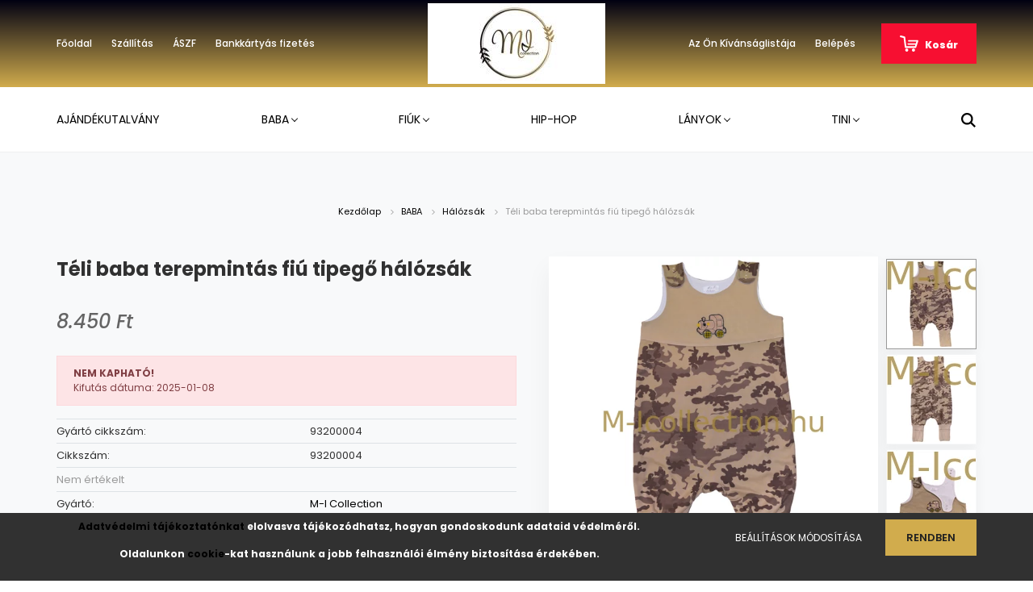

--- FILE ---
content_type: text/html; charset=UTF-8
request_url: https://www.m-icollection.hu/teli-baba-terepmintas-fiu-tipego-halozsak
body_size: 21810
content:
<!DOCTYPE html>
<html lang="hu" dir="ltr">
<head>
    <title>Téli baba terepmintás fiú tipegő hálózsák-gyerekruha webáruház-m-icollection.hu</title>
    <meta charset="utf-8">
    <meta name="description" content="[category_description]a Hálózsák kategóriában">
    <meta name="robots" content="index, follow">
    <link rel="image_src" href="https://www.m-icollection.hu:443/custom/monastyle/image/data/product/terepminta%20eleje-2.jpg.webp?lastmod=1567029287.1677976254">
    <meta property="og:title" content="Téli baba terepmintás fiú tipegő hálózsák" />
    <meta property="og:type" content="product" />
    <meta property="og:url" content="https://www.m-icollection.hu/teli-baba-terepmintas-fiu-tipego-halozsak" />
    <meta property="og:image" content="https://www.m-icollection.hu:443/custom/monastyle/image/cache/w1337h700/product/terepminta%20eleje-2.jpg.webp?lastmod=1567029287.1677976254" />
    <meta property="og:description" content="Terepmintás pamut téli bélelt fiú tipegő hálózsák vonat himzéssel, járni tudó babák számára kamáslival.A mintás pamut, és a pamut béles anyag közé flíz réteget raktunk. Kiválóan alkalmas a nyugodt hideg téli..." />
    <link href="https://monastyle.cdn.shoprenter.hu/custom/monastyle/image/data/product/logo_1.jpg?v=1683577204" rel="icon" />
    <link href="https://monastyle.cdn.shoprenter.hu/custom/monastyle/image/data/product/logo_1.jpg?v=1683577204" rel="apple-touch-icon" />
    <base href="https://www.m-icollection.hu:443" />
    <meta name="google-site-verification" content="lxNirv2swam0SZ9KtADFi1b_TUcJnVVVZiGPQbvj1wI" />

    <meta name="viewport" content="width=device-width, initial-scale=1.0, maximum-scale=1.0, user-scalable=0" />
            <link href="https://www.m-icollection.hu/teli-baba-terepmintas-fiu-tipego-halozsak" rel="canonical">
    
            
                <link rel="preconnect" href="https://fonts.googleapis.com">
    <link rel="preconnect" href="https://fonts.gstatic.com" crossorigin>
    <link href="https://fonts.googleapis.com/css2?family=Poppins:ital,wght@0,400;0,500;0,600;0,700;0,800;0,900;1,400;1,500;1,600;1,700;1,800;1,900&display=swap" rel="stylesheet">
            <link rel="stylesheet" href="https://monastyle.cdn.shoprenter.hu/web/compiled/css/fancybox2.css?v=1769602146" media="screen">
            <link rel="stylesheet" href="https://monastyle.cdn.shoprenter.hu/custom/monastyle/catalog/view/theme/amsterdam_global/style/1742311735.1576771974.1715198335.1677975088.css?v=null.1677976254" media="screen">
        <script>
        window.nonProductQuality = 80;
    </script>
    <script src="//ajax.googleapis.com/ajax/libs/jquery/1.10.2/jquery.min.js"></script>
    <script>window.jQuery || document.write('<script src="https://monastyle.cdn.shoprenter.hu/catalog/view/javascript/jquery/jquery-1.10.2.min.js?v=1484139539"><\/script>');</script>
    <script type="text/javascript" src="//cdn.jsdelivr.net/npm/slick-carousel@1.8.1/slick/slick.min.js"></script>

            
                
        
    

    <!--Header JavaScript codes--><script src="https://monastyle.cdn.shoprenter.hu/web/compiled/js/base.js?v=1769602145"></script><script src="https://monastyle.cdn.shoprenter.hu/web/compiled/js/countdown.js?v=1769602145"></script><script src="https://monastyle.cdn.shoprenter.hu/web/compiled/js/fancybox2.js?v=1769602145"></script><script src="https://monastyle.cdn.shoprenter.hu/web/compiled/js/productreview.js?v=1769602145"></script><script src="https://monastyle.cdn.shoprenter.hu/web/compiled/js/before_starter2_head.js?v=1769602145"></script><script src="https://monastyle.cdn.shoprenter.hu/web/compiled/js/before_starter2_productpage.js?v=1769602145"></script><script src="https://monastyle.cdn.shoprenter.hu/web/compiled/js/nanobar.js?v=1769602145"></script><script src="https://monastyle.cdn.shoprenter.hu/catalog/view/javascript/addtocart/addtocart.js?v=1726839966"></script><!--Header jQuery onLoad scripts--><script>window.countdownFormat='%D:%H:%M:%S';var BASEURL='https://www.m-icollection.hu';Currency={"symbol_left":"","symbol_right":" Ft","decimal_place":0,"decimal_point":",","thousand_point":".","currency":"HUF","value":1};var ShopRenter=ShopRenter||{};ShopRenter.product={"id":1316,"sku":"93200004","currency":"HUF","unitName":"db","price":8450,"name":"T\u00e9li baba terepmint\u00e1s fi\u00fa tipeg\u0151 h\u00e1l\u00f3zs\u00e1k","brand":"M-I Collection","currentVariant":{"M\u00e9ret":"74-80  10- 12 h\u00f3napos"},"parent":{"id":1316,"sku":"93200004","unitName":"db","price":8450,"name":"T\u00e9li baba terepmint\u00e1s fi\u00fa tipeg\u0151 h\u00e1l\u00f3zs\u00e1k"}};$(document).ready(function(){$('.fancybox').fancybox({maxWidth:820,maxHeight:650,afterLoad:function(){wrapCSS=$(this.element).data('fancybox-wrapcss');if(wrapCSS){$('.fancybox-wrap').addClass(wrapCSS);}},helpers:{thumbs:{width:50,height:50}}});$('.fancybox-inline').fancybox({maxWidth:820,maxHeight:650,type:'inline'});});$(window).load(function(){});</script><script src="https://monastyle.cdn.shoprenter.hu/web/compiled/js/vue/manifest.bundle.js?v=1769602142"></script><script>var ShopRenter=ShopRenter||{};ShopRenter.onCartUpdate=function(callable){document.addEventListener('cartChanged',callable)};ShopRenter.onItemAdd=function(callable){document.addEventListener('AddToCart',callable)};ShopRenter.onItemDelete=function(callable){document.addEventListener('deleteCart',callable)};ShopRenter.onSearchResultViewed=function(callable){document.addEventListener('AuroraSearchResultViewed',callable)};ShopRenter.onSubscribedForNewsletter=function(callable){document.addEventListener('AuroraSubscribedForNewsletter',callable)};ShopRenter.onCheckoutInitiated=function(callable){document.addEventListener('AuroraCheckoutInitiated',callable)};ShopRenter.onCheckoutShippingInfoAdded=function(callable){document.addEventListener('AuroraCheckoutShippingInfoAdded',callable)};ShopRenter.onCheckoutPaymentInfoAdded=function(callable){document.addEventListener('AuroraCheckoutPaymentInfoAdded',callable)};ShopRenter.onCheckoutOrderConfirmed=function(callable){document.addEventListener('AuroraCheckoutOrderConfirmed',callable)};ShopRenter.onCheckoutOrderPaid=function(callable){document.addEventListener('AuroraOrderPaid',callable)};ShopRenter.onCheckoutOrderPaidUnsuccessful=function(callable){document.addEventListener('AuroraOrderPaidUnsuccessful',callable)};ShopRenter.onProductPageViewed=function(callable){document.addEventListener('AuroraProductPageViewed',callable)};ShopRenter.onMarketingConsentChanged=function(callable){document.addEventListener('AuroraMarketingConsentChanged',callable)};ShopRenter.onCustomerRegistered=function(callable){document.addEventListener('AuroraCustomerRegistered',callable)};ShopRenter.onCustomerLoggedIn=function(callable){document.addEventListener('AuroraCustomerLoggedIn',callable)};ShopRenter.onCustomerUpdated=function(callable){document.addEventListener('AuroraCustomerUpdated',callable)};ShopRenter.onCartPageViewed=function(callable){document.addEventListener('AuroraCartPageViewed',callable)};ShopRenter.customer={"userId":0,"userClientIP":"52.15.167.118","userGroupId":8,"customerGroupTaxMode":"gross","customerGroupPriceMode":"only_net","email":"","phoneNumber":"","name":{"firstName":"","lastName":""}};ShopRenter.theme={"name":"amsterdam_global","family":"amsterdam","parent":""};ShopRenter.shop={"name":"monastyle","locale":"hu","currency":{"code":"HUF","rate":1},"domain":"monastyle.myshoprenter.hu"};ShopRenter.page={"route":"product\/product","queryString":"teli-baba-terepmintas-fiu-tipego-halozsak"};ShopRenter.formSubmit=function(form,callback){callback();};let loadedAsyncScriptCount=0;function asyncScriptLoaded(position){loadedAsyncScriptCount++;if(position==='body'){if(document.querySelectorAll('.async-script-tag').length===loadedAsyncScriptCount){if(/complete|interactive|loaded/.test(document.readyState)){document.dispatchEvent(new CustomEvent('asyncScriptsLoaded',{}));}else{document.addEventListener('DOMContentLoaded',()=>{document.dispatchEvent(new CustomEvent('asyncScriptsLoaded',{}));});}}}}</script><script type="text/javascript"async class="async-script-tag"onload="asyncScriptLoaded('header')"src="https://utanvet-ellenor.hu/api/v1/shoprenter/utanvet-ellenor.js"></script><script type="text/javascript"src="https://monastyle.cdn.shoprenter.hu/web/compiled/js/vue/customerEventDispatcher.bundle.js?v=1769602142"></script><!--Custom header scripts--><script id="barat_hud_sr_script">var hst=document.createElement("script");hst.src="//admin.fogyasztobarat.hu/h-api.js";hst.type="text/javascript";hst.setAttribute("data-id","9BPRQVUD");hst.setAttribute("id","fbarat");var hs=document.getElementById("barat_hud_sr_script");hs.parentNode.insertBefore(hst,hs);</script>                
            
            <script>window.dataLayer=window.dataLayer||[];function gtag(){dataLayer.push(arguments)};var ShopRenter=ShopRenter||{};ShopRenter.config=ShopRenter.config||{};ShopRenter.config.googleConsentModeDefaultValue="denied";</script>                        <script type="text/javascript" src="https://monastyle.cdn.shoprenter.hu/web/compiled/js/vue/googleConsentMode.bundle.js?v=1769602142"></script>

            
            
            
            
            
    
</head>
<body id="body" class="page-body product-page-body amsterdam_global-body header--style-1" role="document">
<script>var bodyComputedStyle=window.getComputedStyle(document.body);ShopRenter.theme.breakpoints={'xs':parseInt(bodyComputedStyle.getPropertyValue('--breakpoint-xs')),'sm':parseInt(bodyComputedStyle.getPropertyValue('--breakpoint-sm')),'md':parseInt(bodyComputedStyle.getPropertyValue('--breakpoint-md')),'lg':parseInt(bodyComputedStyle.getPropertyValue('--breakpoint-lg')),'xl':parseInt(bodyComputedStyle.getPropertyValue('--breakpoint-xl'))}</script><div id="fb-root"></div><script>(function(d,s,id){var js,fjs=d.getElementsByTagName(s)[0];if(d.getElementById(id))return;js=d.createElement(s);js.id=id;js.src="//connect.facebook.net/hu_HU/sdk/xfbml.customerchat.js#xfbml=1&version=v2.12&autoLogAppEvents=1";fjs.parentNode.insertBefore(js,fjs);}(document,"script","facebook-jssdk"));</script>
                    

<!-- cached -->    <div class="nanobar-cookie-cog d-flex-center rounded-circle js-hidden-nanobar-button">
        <svg xmlns="https://www.w3.org/2000/svg" width="24" height="24" viewBox="0 0 512 512">
    <path fill="currentColor" d="M512 289.7v-67.5l-68.2-18.1c-4.3-15.4-10.4-30.2-18.4-44.2l34.9-60.6 -47.6-47.6 -60.6 34.9c-14-8-28.8-14.1-44.2-18.4L289.7 0h-67.5l-18.1 68.2c-15.4 4.3-30.2 10.4-44.2 18.4L99.4 51.7 51.7 99.4l34.9 60.6c-8 14-14.1 28.8-18.4 44.2L0 222.3v67.5l68.2 18.1c4.3 15.4 10.4 30.2 18.4 44.2l-34.9 60.6 47.6 47.6 60.6-34.9c14 8 28.8 14.1 44.2 18.4l18.1 68.2h67.5l18.1-68.2c15.4-4.3 30.2-10.4 44.2-18.4l60.6 34.9 47.6-47.6 -34.9-60.6c8-14 14.1-28.8 18.4-44.2L512 289.7zM410.1 275.5l-2.5 12.1c-3.9 18.9-11.4 36.8-22.1 53.2l-6.8 10.3 31.6 55 -4.3 4.3 -55-31.6 -10.3 6.8c-16.4 10.8-34.3 18.2-53.2 22.1l-12.1 2.5L259 472h-6l-16.5-61.9 -12.1-2.5c-18.9-3.9-36.8-11.4-53.2-22.1l-10.3-6.8 -55 31.6 -4.3-4.3 31.6-55 -6.8-10.3c-10.8-16.4-18.2-34.3-22.1-53.2l-2.5-12.1L40 259v-6l61.9-16.5 2.5-12.1c3.9-18.9 11.4-36.8 22.1-53.2l6.8-10.3 -31.6-55 4.3-4.3 55 31.6 10.3-6.8c16.4-10.8 34.3-18.2 53.2-22.1l12.1-2.5L253 40h6l16.5 61.9 12.1 2.5c18.9 3.9 36.8 11.4 53.2 22.1l10.3 6.8 55-31.6 4.3 4.3 -31.6 55 6.8 10.3c10.8 16.4 18.2 34.3 22.1 53.2l2.5 12.1L472 253v6L410.1 275.5z"/>
    <path fill="currentColor" d="M256 140c-64 0-116 52-116 116s52 116 116 116 116-52 116-116S320 140 256 140zM256 332c-41.9 0-76-34.1-76-76s34.1-76 76-76 76 34.1 76 76S297.9 332 256 332z"/>
</svg>
    </div>
<div class="Fixed nanobar bg-dark js-nanobar-first-login">
    <div class="container nanobar-container">
        <div class="row flex-column flex-sm-row">
            <div class="col-12 col-sm-8 nanobar-text-cookies align-self-center">
                <p><span style="font-size:12px;"><strong><a href="https://www.m-icollection.hu/adatkezelesi_tajekoztato_3">Adatvédelmi tájékoztatónkat </a>elolvasva tájékozódhatsz, hogyan gondoskodunk adataid védelméről. </strong></span>
</p>
<p><span style="font-size:12px;"><strong>Oldalunkon <a href="https://www.m-icollection.hu/adatkezelesi_tajekoztato_3">cookie</a>-kat használunk a jobb felhasználói élmény biztosítása érdekében.</strong></span>
</p>
            </div>
            <div class="col-12 col-sm-4 nanobar-buttons mt-3 m-sm-0 text-center text-sm-right">
                <a href="" class="btn btn-link nanobar-settings-button js-nanobar-settings-button">
                    Beállítások módosítása
                </a>
                <a href="" class="btn btn-primary nanobar-btn js-nanobar-close-cookies" data-button-save-text="Beállítások mentése">
                    Rendben
                </a>
            </div>
        </div>
        <div class="nanobar-cookies js-nanobar-cookies flex-column flex-sm-row text-left pt-3 mt-3" style="display: none;">
            <div class="form-check pt-2 pb-2 pr-2 mb-0">
                <input class="form-check-input" type="checkbox" name="required_cookies" disabled checked />
                <label class="form-check-label text-white">
                    Szükséges cookie-k
                    <div class="cookies-help-text text-muted">
                        Ezek a cookie-k segítenek abban, hogy a webáruház használható és működőképes legyen.
                    </div>
                </label>
            </div>
            <div class="form-check pt-2 pb-2 pr-2 mb-0">
                <input class="form-check-input js-nanobar-marketing-cookies" type="checkbox" name="marketing_cookies"
                         checked />
                <label class="form-check-label">
                    Marketing cookie-k
                    <div class="cookies-help-text text-muted">
                        Ezeket a cookie-k segítenek abban, hogy az Ön érdeklődési körének megfelelő reklámokat és termékeket jelenítsük meg a webáruházban.
                    </div>
                </label>
            </div>
        </div>
    </div>
</div>

<script>
    (function ($) {
        $(document).ready(function () {
            new AuroraNanobar.FirstLogNanobarCheckbox(jQuery('.js-nanobar-first-login'), 'bottom');
        });
    })(jQuery);
</script>
<!-- /cached -->

                <!-- page-wrap -->

                <div class="page-wrap">
                            
    <header class="d-none d-lg-block">
                    <nav class="navbar header-navbar p-0">
                <div class="container">
                    <div class="row no-gutters w-100">
                        <div class="col-lg-5">
                            <div class="d-flex align-items-center h-100">
                                <!-- cached -->
    <ul class="nav headermenu-list">
                    <li class="nav-item header-font-color">
                <a class="nav-link" href="https://www.m-icollection.hu"
                    target="_self"
                                        title="Főoldal"
                >
                    Főoldal
                </a>
                            </li>
                    <li class="nav-item header-font-color">
                <a class="nav-link" href="https://www.m-icollection.hu/szallitas-21"
                    target="_self"
                                        title="Szállítás"
                >
                    Szállítás
                </a>
                            </li>
                    <li class="nav-item header-font-color">
                <a class="nav-link" href="https://www.m-icollection.hu/aszf_5"
                    target="_self"
                                        title="ÁSZF "
                >
                    ÁSZF 
                </a>
                            </li>
                    <li class="nav-item header-font-color">
                <a class="nav-link" href="https://www.m-icollection.hu/bankkartyas-fizetes-16"
                    target="_self"
                                        title="Bankkártyás fizetés"
                >
                    Bankkártyás fizetés
                </a>
                            </li>
            </ul>
            <script>$(function(){if($(window).width()>992){window.addEventListener('load',function(){var menu_triggers=document.querySelectorAll('.headermenu-list li.dropdown > a');for(var i=0;i<menu_triggers.length;i++){menu_triggers[i].addEventListener('focus',function(e){for(var j=0;j<menu_triggers.length;j++){menu_triggers[j].parentNode.classList.remove('focus');}
this.parentNode.classList.add('focus');},false);menu_triggers[i].addEventListener('touchend',function(e){if(!this.parentNode.classList.contains('focus')){e.preventDefault();e.target.focus();}},false);}},false);}});</script>    <!-- /cached -->
                            </div>
                        </div>
                        <div class="col-lg-2">
                            <div class="d-flex-center h-100 p-1">
                                <!-- cached -->
    <a class="navbar-brand mr-auto ml-auto" href="/"><img style="border: 0; max-width: 220px;" src="https://monastyle.cdn.shoprenter.hu/custom/monastyle/image/cache/w220h100m00/product/logo_1.jpg?v=1683577204" title="M-I Collection.hu" alt="M-I Collection.hu" /></a>
<!-- /cached -->
                            </div>
                        </div>
                        <div class="col-lg-5">
                            <div class="d-flex justify-content-end align-items-center h-100">
                                <hx:include src="/_fragment?_path=_format%3Dhtml%26_locale%3Den%26_controller%3Dmodule%252Fwishlist&amp;_hash=3DBq0%2BVWcLR3ntPTEPaPUS%2Bgxe9oLlnVdOA1SQO4K64%3D"></hx:include>
                                <!-- cached -->
    <ul class="nav login-list">
                    <li class="nav-item header-font-color">
                <a class="nav-link" href="index.php?route=account/login" title="Belépés">
                    Belépés
                </a>
            </li>
            </ul>
<!-- /cached -->
                                <div id="js-cart">
                                    <hx:include src="/_fragment?_path=_format%3Dhtml%26_locale%3Den%26_controller%3Dmodule%252Fcart&amp;_hash=YRse1rCPpnOCBLERNW7MuFbzW%2Fn9%2BMvJjdiB4jjBr8w%3D"></hx:include>
                                </div>
                            </div>
                        </div>
                    </div>
                </div>
            </nav>
            <div class="header-bottom sticky-head">
                <div class="container">
                    <nav class="navbar header-category-navbar">
                        


                    
            <div id="module_category_wrapper" class="module-category-wrapper">
    
    <div id="category" class="module content-module header-position category-module" >
                                    <div class="module-head">
                                <h3 class="module-head-title">Kategóriák</h3>
                    </div>
                            <div class="module-body">
                        <div id="category-nav">
            


<ul class="nav nav-fill category category-menu sf-menu sf-horizontal cached">
    <li id="cat_163" class="nav-item item category-list module-list even">
    <a href="https://www.m-icollection.hu/ajandekutalvany-163" class="nav-link">
        AJÁNDÉKUTALVÁNY
    </a>
    </li><li id="cat_91" class="nav-item item category-list module-list parent odd">
    <a href="https://www.m-icollection.hu/babaruha" class="nav-link">
        BABA
    </a>
            <ul class="nav flex-column children"><li id="cat_141" class="nav-item item category-list module-list even">
    <a href="https://www.m-icollection.hu/babaruha/halozsak" class="nav-link">
        Hálózsák
    </a>
    </li><li id="cat_144" class="nav-item item category-list module-list odd">
    <a href="https://www.m-icollection.hu/babaruha/kontosok-144" class="nav-link">
        Köntösök
    </a>
    </li><li id="cat_145" class="nav-item item category-list module-list even">
    <a href="https://www.m-icollection.hu/babaruha/szoknya-145" class="nav-link">
        Szoknya
    </a>
    </li></ul>
    </li><li id="cat_89" class="nav-item item category-list module-list parent even">
    <a href="https://www.m-icollection.hu/fiuk-89" class="nav-link">
        FIÚK
    </a>
            <ul class="nav flex-column children"><li id="cat_150" class="nav-item item category-list module-list parent even">
    <a href="https://www.m-icollection.hu/fiuk-89/alkalmi-150" class="nav-link">
        Alkalmi
    </a>
            <ul class="nav flex-column children"><li id="cat_153" class="nav-item item category-list module-list even">
    <a href="https://www.m-icollection.hu/fiuk-89/alkalmi-150/melleny-153" class="nav-link">
         Mellény
    </a>
    </li><li id="cat_154" class="nav-item item category-list module-list odd">
    <a href="https://www.m-icollection.hu/fiuk-89/alkalmi-150/ing-154" class="nav-link">
        Ing
    </a>
    </li><li id="cat_152" class="nav-item item category-list module-list even">
    <a href="https://www.m-icollection.hu/fiuk-89/alkalmi-150/nadrag-152" class="nav-link">
        Nadrág
    </a>
    </li></ul>
    </li><li id="cat_142" class="nav-item item category-list module-list odd">
    <a href="https://www.m-icollection.hu/fiuk-89/felsok-142" class="nav-link">
        Felsők
    </a>
    </li><li id="cat_100" class="nav-item item category-list module-list even">
    <a href="https://www.m-icollection.hu/fiuk-89/ingek-100" class="nav-link">
        Ingek
    </a>
    </li></ul>
    </li><li id="cat_147" class="nav-item item category-list module-list odd">
    <a href="https://www.m-icollection.hu/hip-hop-147" class="nav-link">
        HIP-HOP
    </a>
    </li><li id="cat_90" class="nav-item item category-list module-list parent even">
    <a href="https://www.m-icollection.hu/lanyok-90" class="nav-link">
        LÁNYOK
    </a>
            <ul class="nav flex-column children"><li id="cat_104" class="nav-item item category-list module-list even">
    <a href="https://www.m-icollection.hu/lanyok-90/egesz-ruhak-104" class="nav-link">
         Ruhák
    </a>
    </li><li id="cat_156" class="nav-item item category-list module-list parent odd">
    <a href="https://www.m-icollection.hu/lanyok-90/alkalmi-156" class="nav-link">
        Alkalmi
    </a>
            <ul class="nav flex-column children"><li id="cat_103" class="nav-item item category-list module-list even">
    <a href="https://www.m-icollection.hu/lanyok-90/alkalmi-156/bluzok-103" class="nav-link">
        Blúzok
    </a>
    </li><li id="cat_159" class="nav-item item category-list module-list odd">
    <a href="https://www.m-icollection.hu/lanyok-90/alkalmi-156/nadrag-159" class="nav-link">
        Nadrágok
    </a>
    </li><li id="cat_158" class="nav-item item category-list module-list even">
    <a href="https://www.m-icollection.hu/lanyok-90/alkalmi-156/szoknya-158" class="nav-link">
        Szoknyák
    </a>
    </li></ul>
    </li><li id="cat_148" class="nav-item item category-list module-list even">
    <a href="https://www.m-icollection.hu/lanyok-90/body-148" class="nav-link">
        BODY
    </a>
    </li><li id="cat_162" class="nav-item item category-list module-list odd">
    <a href="https://www.m-icollection.hu/lanyok-90/bolero-162" class="nav-link">
        Boleró
    </a>
    </li><li id="cat_157" class="nav-item item category-list module-list even">
    <a href="https://www.m-icollection.hu/lanyok-90/matroz-bluz-157" class="nav-link">
        Matróz blúz
    </a>
    </li><li id="cat_106" class="nav-item item category-list module-list odd">
    <a href="https://www.m-icollection.hu/lanyok-90/szoknyak-106" class="nav-link">
        Szoknyák
    </a>
    </li></ul>
    </li><li id="cat_167" class="nav-item item category-list module-list parent odd">
    <a href="https://www.m-icollection.hu/tini-167" class="nav-link">
        TINI
    </a>
            <ul class="nav flex-column children"><li id="cat_174" class="nav-item item category-list module-list even">
    <a href="https://www.m-icollection.hu/tini-167/kabatka-174" class="nav-link">
        Kabátka
    </a>
    </li><li id="cat_169" class="nav-item item category-list module-list odd">
    <a href="https://www.m-icollection.hu/tini-167/tini-alkalmi-bluz-169" class="nav-link">
        Tini alkalmi blúz
    </a>
    </li><li id="cat_171" class="nav-item item category-list module-list even">
    <a href="https://www.m-icollection.hu/tini-167/tini-alkalmi-nadrag-171" class="nav-link">
        Tini alkalmi nadrág
    </a>
    </li></ul>
    </li>
</ul>

<script>$(function(){$("ul.category").superfish({animation:{opacity:'show'},popUpSelector:"ul.category,ul.children,.js-subtree-dropdown",delay:100,speed:'fast',hoverClass:'js-sf-hover'});});</script>        </div>
            </div>
                                </div>
    
            </div>
    
                                                    
<div class="dropdown search-module">
    <input
        class="disableAutocomplete search-module-input"
        type="text"
        placeholder="keresés..."
        value=""
        id="filter_keyword" 
    />
    <button class="btn btn-link search-module-button">
        <svg width="18" height="18" viewBox="0 0 18 18" fill="none" xmlns="https://www.w3.org/2000/svg">
    <path d="M13.2094 11.6185C14.0951 10.4089 14.6249 8.92316 14.6249 7.31249C14.6249 3.28052 11.3444 0 7.31245 0C3.28048 0 0 3.28052 0 7.31249C0 11.3445 3.28052 14.625 7.31249 14.625C8.92316 14.625 10.409 14.0951 11.6186 13.2093L16.4092 17.9999L18 16.4091C18 16.4091 13.2094 11.6185 13.2094 11.6185ZM7.31249 12.375C4.52086 12.375 2.25001 10.1041 2.25001 7.31249C2.25001 4.52086 4.52086 2.25001 7.31249 2.25001C10.1041 2.25001 12.375 4.52086 12.375 7.31249C12.375 10.1041 10.1041 12.375 7.31249 12.375Z" fill="currentColor"/>
</svg>

    </button>

    <input type="hidden" id="filter_description" value="1"/>
    <input type="hidden" id="search_shopname" value="monastyle"/>
    <div id="results" class="dropdown-menu search-results"></div>
</div>

<script type="text/javascript">$(document).ready(function(){var headerBottom=document.querySelector('.header-bottom');var searchInput=document.querySelector('.search-module-input');document.querySelector('.search-module-button').addEventListener('click',function(){if(headerBottom.classList.contains('active')){if(searchInput.value===''){headerBottom.classList.remove('active');}else{moduleSearch();}}else{searchInput.focus();headerBottom.classList.add('active');}});searchInput.addEventListener('keyup',function(event){if(event.keyCode===13){moduleSearch();}});searchInput.addEventListener('keyup',function(event){if(event.keyCode===27){headerBottom.classList.remove('active');}});});</script>


                                            </nav>
                </div>
            </div>
            </header>

    
            
            <main>
                            <section class="product-pathway-container">
        <div class="container">
                    <nav aria-label="breadcrumb">
        <ol class="breadcrumb" itemscope itemtype="https://schema.org/BreadcrumbList">
                            <li class="breadcrumb-item"  itemprop="itemListElement" itemscope itemtype="https://schema.org/ListItem">
                                            <a itemprop="item" href="https://www.m-icollection.hu">
                            <span itemprop="name">Kezdőlap</span>
                        </a>
                        <svg xmlns="https://www.w3.org/2000/svg" class="icon-arrow icon-arrow-right" viewBox="0 0 34 34" width="6" height="6">
<path fill="currentColor" d="M24.6 34.1c-0.5 0-1-0.2-1.4-0.6L8.1 18.4c-0.8-0.8-0.8-2 0-2.8L23.2 0.6c0.8-0.8 2-0.8 2.8 0s0.8 2 0 2.8l-13.7 13.7 13.7 13.7c0.8 0.8 0.8 2 0 2.8C25.6 33.9 25.1 34.1 24.6 34.1z"/>
</svg>                    
                    <meta itemprop="position" content="1" />
                </li>
                            <li class="breadcrumb-item"  itemprop="itemListElement" itemscope itemtype="https://schema.org/ListItem">
                                            <a itemprop="item" href="https://www.m-icollection.hu/babaruha">
                            <span itemprop="name">BABA</span>
                        </a>
                        <svg xmlns="https://www.w3.org/2000/svg" class="icon-arrow icon-arrow-right" viewBox="0 0 34 34" width="6" height="6">
<path fill="currentColor" d="M24.6 34.1c-0.5 0-1-0.2-1.4-0.6L8.1 18.4c-0.8-0.8-0.8-2 0-2.8L23.2 0.6c0.8-0.8 2-0.8 2.8 0s0.8 2 0 2.8l-13.7 13.7 13.7 13.7c0.8 0.8 0.8 2 0 2.8C25.6 33.9 25.1 34.1 24.6 34.1z"/>
</svg>                    
                    <meta itemprop="position" content="2" />
                </li>
                            <li class="breadcrumb-item"  itemprop="itemListElement" itemscope itemtype="https://schema.org/ListItem">
                                            <a itemprop="item" href="https://www.m-icollection.hu/babaruha/halozsak">
                            <span itemprop="name">Hálózsák</span>
                        </a>
                        <svg xmlns="https://www.w3.org/2000/svg" class="icon-arrow icon-arrow-right" viewBox="0 0 34 34" width="6" height="6">
<path fill="currentColor" d="M24.6 34.1c-0.5 0-1-0.2-1.4-0.6L8.1 18.4c-0.8-0.8-0.8-2 0-2.8L23.2 0.6c0.8-0.8 2-0.8 2.8 0s0.8 2 0 2.8l-13.7 13.7 13.7 13.7c0.8 0.8 0.8 2 0 2.8C25.6 33.9 25.1 34.1 24.6 34.1z"/>
</svg>                    
                    <meta itemprop="position" content="3" />
                </li>
                            <li class="breadcrumb-item active" aria-current="page" itemprop="itemListElement" itemscope itemtype="https://schema.org/ListItem">
                                            <span itemprop="name">Téli baba terepmintás fiú tipegő hálózsák</span>
                    
                    <meta itemprop="position" content="4" />
                </li>
                    </ol>
    </nav>


        </div>
    </section>
    <section class="product-page-section one-column-content">
        <div class="flypage" itemscope itemtype="//schema.org/Product">
                            <div class="page-body">
                        <section class="product-page-top">
            <form action="https://www.m-icollection.hu/index.php?route=checkout/cart" method="post" enctype="multipart/form-data" id="product">
                                <div class="container">
                    <div class="row">
                        <div class="col-12 col-md-6 product-page-left">
                            <h1 class="page-head-title product-page-head-title">
                                <span class="product-page-product-name" itemprop="name">Téli baba terepmintás fiú tipegő hálózsák</span>
                                                            </h1>
                                                            <div class="product-page-right-box product-page-price-wrapper" itemprop="offers" itemscope itemtype="//schema.org/Offer">
        <div class="product-page-price-line">
                <span class="product-price product-page-price">8.450 Ft</span>
                        <meta itemprop="price" content="8450"/>
        <meta itemprop="priceValidUntil" content="2027-02-01"/>
        <meta itemprop="pricecurrency" content="HUF"/>
        <meta itemprop="category" content="Hálózsák"/>
        <link itemprop="url" href="https://www.m-icollection.hu/teli-baba-terepmintas-fiu-tipego-halozsak"/>
        <link itemprop="availability" href="http://schema.org/OutOfStock"/>
    </div>
        </div>
                                                        <div class="product-cart-box">
                                
                                                                                                    
                                
                                                                <div class="product-table-discontinued-wrapper">
    <div class="alert alert-danger" role="alert">
        <div class="product-discounted">
            <strong>NEM KAPHATÓ!</strong>
        </div>
        <div class="product-discounted-date">
            Kifutás dátuma:  2025-01-08
        </div>
    </div>
</div>
                                                            </div>
                                <div class="position-1-wrapper">
        <table class="product-parameters table">
                            
                            <tr class="product-parameter-row manufacturersku-param-row">
    <td class="param-label manufacturersku-param">Gyártó cikkszám:</td>
    <td class="param-value manufacturersku-param">93200004</td>
</tr>

                            <tr class="product-parameter-row productsku-param-row">
    <td class="param-label productsku-param">Cikkszám:</td>
    <td class="param-value productsku-param"><span itemprop="sku" content="93200004">93200004</span></td>
</tr>
                            
                                        <tr class="product-parameter-row productrating-param-row">
        <td colspan="2" class="param-value productrating-param">
            <a href="javascript:{}" rel="nofollow" class="d-inline-flex productrating-param-link js-scroll-productreview">
                                    Nem értékelt
                            </a>
        </td>
    </tr>

                                <tr class="product-parameter-row manufacturer-param-row">
        <td class="param-label manufacturer-param">Gyártó:</td>
        <td class="param-value manufacturer-param">
                                        <a href="https://www.m-icollection.hu/m-i-collection-m-35">
                    <span itemprop="brand">
                        M-I Collection
                    </span>
                </a>
                    </td>
    </tr>

                            
                    </table>
    </div>


                        </div>
                        <div class="col-12 col-md-6 order-first order-md-last product-page-right">
                            <div class="product-image-box">
                                <div class="product-page-image position-relative">
                                        

<div class="product_badges horizontal-orientation">
    </div>


    <div id="product-image-container">
    <div class="product-image-main">
                <a href="https://www.m-icollection.hu:443/custom/monastyle/image/cache/w1000h700wt1/product/terepminta%20eleje-2.jpg.webp?lastmod=1567029287.1677976254"
           title="Kép 1/4 - hálózsák, baba hálózsák, tipegő hálózsák"
           class="product-image-link fancybox-product" id="product-image-link"
           data-fancybox-group="gallery"
            >
            <img class="product-image img-fluid" itemprop="image" src="https://www.m-icollection.hu:443/custom/monastyle/image/cache/w550h550wt1/product/terepminta%20eleje-2.jpg.webp?lastmod=1567029287.1677976254" data-index="0" title="hálózsák, baba hálózsák, tipegő hálózsák" alt="hálózsák, baba hálózsák, tipegő hálózsák" id="image"/>
        </a>
    </div>

                    <div class="product-images" style="width: 112px;">
                                                                            <div class="product-image-outer">
                    <img
                        src="https://www.m-icollection.hu:443/custom/monastyle/image/cache/w110h110wt1/product/terepminta%20eleje-2.jpg.webp?lastmod=1567029287.1677976254"
                        class="product-secondary-image thumb-active"
                        data-index="0"
                        data-popup="https://www.m-icollection.hu:443/custom/monastyle/image/cache/w1000h700wt1/product/terepminta%20eleje-2.jpg.webp?lastmod=1567029287.1677976254"
                        data-secondary_src="https://www.m-icollection.hu:443/custom/monastyle/image/cache/w550h550wt1/product/terepminta%20eleje-2.jpg.webp?lastmod=1567029287.1677976254"
                        title="Kép 1/4 - hálózsák, baba hálózsák, tipegő hálózsák"
                        alt="Kép 1/4 - hálózsák, baba hálózsák, tipegő hálózsák"
                    />
                </div>
                                                                            <div class="product-image-outer">
                    <img
                        src="https://www.m-icollection.hu:443/custom/monastyle/image/cache/w110h110wt1/product/tereminta%20h%C3%A1ta-2.jpg.webp?lastmod=1539510334.1677976254"
                        class="product-secondary-image"
                        data-index="1"
                        data-popup="https://www.m-icollection.hu:443/custom/monastyle/image/cache/w1000h700wt1/product/tereminta%20h%C3%A1ta-2.jpg.webp?lastmod=1539510334.1677976254"
                        data-secondary_src="https://www.m-icollection.hu:443/custom/monastyle/image/cache/w550h550wt1/product/tereminta%20h%C3%A1ta-2.jpg.webp?lastmod=1539510334.1677976254"
                        title="Kép 2/4 - Téli terepmintás fiú tipegő hálózsák háta"
                        alt="Kép 2/4 - Téli terepmintás fiú tipegő hálózsák háta"
                    />
                </div>
                                                                            <div class="product-image-outer">
                    <img
                        src="https://www.m-icollection.hu:443/custom/monastyle/image/cache/w110h110wt1/product/terepminta%20k%C3%B6zeli-2.jpg.webp?lastmod=1539510334.1677976254"
                        class="product-secondary-image"
                        data-index="2"
                        data-popup="https://www.m-icollection.hu:443/custom/monastyle/image/cache/w1000h700wt1/product/terepminta%20k%C3%B6zeli-2.jpg.webp?lastmod=1539510334.1677976254"
                        data-secondary_src="https://www.m-icollection.hu:443/custom/monastyle/image/cache/w550h550wt1/product/terepminta%20k%C3%B6zeli-2.jpg.webp?lastmod=1539510334.1677976254"
                        title="Kép 3/4 - Téli terepmintás fiú tipegő hálózsák nyitva"
                        alt="Kép 3/4 - Téli terepmintás fiú tipegő hálózsák nyitva"
                    />
                </div>
                                                                            <div class="product-image-outer">
                    <img
                        src="https://www.m-icollection.hu:443/custom/monastyle/image/cache/w110h110wt1/product/nagy%C3%ADt%C3%B3.jpg.webp?lastmod=1598193554.1677976254"
                        class="product-secondary-image"
                        data-index="3"
                        data-popup="https://www.m-icollection.hu:443/custom/monastyle/image/cache/w1000h700wt1/product/nagy%C3%ADt%C3%B3.jpg.webp?lastmod=1598193554.1677976254"
                        data-secondary_src="https://www.m-icollection.hu:443/custom/monastyle/image/cache/w550h550wt1/product/nagy%C3%ADt%C3%B3.jpg.webp?lastmod=1598193554.1677976254"
                        title="Kép 4/4 - Anyagrétegek"
                        alt="Kép 4/4 - Anyagrétegek"
                    />
                </div>
                    </div>
    </div>

<script>$(document).ready(function(){var $productImageLink=$('#product-image-link');var $productImage=$('#image');var $productImageVideo=$('#product-image-video');var $productSecondaryImage=$('.product-secondary-image');var imageTitle=$productImageLink.attr('title');$productSecondaryImage.on('click',function(){$productImage.attr('src',$(this).data('secondary_src'));$productImage.attr('data-index',$(this).data('index'));$productImageLink.attr('href',$(this).data('popup'));$productSecondaryImage.removeClass('thumb-active');$(this).addClass('thumb-active');if($productImageVideo.length){if($(this).data('video_image')){$productImage.hide();$productImageVideo.show();}else{$productImageVideo.hide();$productImage.show();}}});$productImageLink.on('click',function(){$(this).attr("title",imageTitle);$.fancybox.open([{"href":"https:\/\/www.m-icollection.hu:443\/custom\/monastyle\/image\/cache\/w1000h700wt1\/product\/terepminta%20eleje-2.jpg.webp?lastmod=1567029287.1677976254","title":"K\u00e9p 1\/4 - h\u00e1l\u00f3zs\u00e1k, baba h\u00e1l\u00f3zs\u00e1k, tipeg\u0151 h\u00e1l\u00f3zs\u00e1k"},{"href":"https:\/\/www.m-icollection.hu:443\/custom\/monastyle\/image\/cache\/w1000h700wt1\/product\/tereminta%20h%C3%A1ta-2.jpg.webp?lastmod=1539510334.1677976254","title":"K\u00e9p 2\/4 - T\u00e9li terepmint\u00e1s fi\u00fa tipeg\u0151 h\u00e1l\u00f3zs\u00e1k h\u00e1ta"},{"href":"https:\/\/www.m-icollection.hu:443\/custom\/monastyle\/image\/cache\/w1000h700wt1\/product\/terepminta%20k%C3%B6zeli-2.jpg.webp?lastmod=1539510334.1677976254","title":"K\u00e9p 3\/4 - T\u00e9li terepmint\u00e1s fi\u00fa tipeg\u0151 h\u00e1l\u00f3zs\u00e1k nyitva"},{"href":"https:\/\/www.m-icollection.hu:443\/custom\/monastyle\/image\/cache\/w1000h700wt1\/product\/nagy%C3%ADt%C3%B3.jpg.webp?lastmod=1598193554.1677976254","title":"K\u00e9p 4\/4 - Anyagr\u00e9tegek"}],{index:$productImageLink.find('img').attr('data-index'),maxWidth:1000,maxHeight:700,live:false,helpers:{thumbs:{width:50,height:50}},tpl:{next:'<a title="Következő" class="fancybox-nav fancybox-next"><span></span></a>',prev:'<a title="Előző" class="fancybox-nav fancybox-prev"><span></span></a>'}});return false;});});</script>

                                </div>
                                                                    <div class="position-5-wrapper">
                    <div id="socail-media" class="social-share-module d-flex">
    <div class="twitter" onclick="return shareOnThis('http://twitter.com/home?status=')"></div><div class="fb-like" data-href="https://m-icollection.hu/teli-baba-terepmintas-fiu-tipego-halozsak" data-send="false" data-layout="button_count" data-width="90" data-show-faces="false" data-action="like" data-colorscheme="light" data-font="arial"></div><script type="text/javascript">//<![CDATA[
function shareOnThis(shareurl){u = location.href;t = document.title;window.open(shareurl+encodeURIComponent(u)+'&t='+encodeURIComponent(t),'asd','toolbar=0,status=0,location=1, width=650,height=600,scrollbars=1');return false;}
//]]></script>
</div>

            </div>

                            </div>
                                                            <div class="tags-wrapper">
                                    <div class="tags d-flex flex-wrap">
                                        <div class="tags-title mr-1">Termék címkék:</div>
                                                                                <a href="https://www.m-icollection.hu/index.php?route=product/list&keyword=téli baba fiú hálózsák"> téli baba fiú hálózsák </a>,&nbsp;                                                                                 <a href="https://www.m-icollection.hu/index.php?route=product/list&keyword=téli fiú hálózsák"> téli fiú hálózsák </a>,&nbsp;                                                                                 <a href="https://www.m-icollection.hu/index.php?route=product/list&keyword=téli fiú terpmintás tipegő hálóz"> téli fiú terpmintás tipegő hálóz </a>                                                                            </div>
                                </div>
                                                    </div>
                    </div>
                </div>
            </form>
    </section>
    <section class="product-page-middle-1">
        <div class="container">
            <div class="row">
                <div class="col-12 column-content one-column-content product-one-column-content">
                    
                    
                </div>
            </div>
        </div>
    </section>
    <section class="product-page-middle-2">
        <div class="container">
            <div class="row product-positions-tabs">
                <div class="col-12">
                                <div class="position-3-wrapper">
            <div class="position-3-container">
                <ul class="nav nav-tabs product-page-nav-tabs" id="flypage-nav" role="tablist">
                                                                        <li class="nav-item">
                               <a class="nav-link js-scrollto-productdescription disable-anchorfix accordion-toggle active" id="productdescription-tab" data-toggle="tab" href="#tab-productdescription" role="tab" title="Leírás és Paraméterek" data-tab="#tab_productdescription">
                                   <span>
                                       Leírás és Paraméterek
                                   </span>
                               </a>
                            </li>
                                                                                                <li class="nav-item">
                               <a class="nav-link js-scrollto-productreview disable-anchorfix accordion-toggle " id="productreview-tab" data-toggle="tab" href="#tab-productreview" role="tab" title="Vélemények" data-tab="#tab_productreview">
                                   <span>
                                       Vélemények
                                   </span>
                               </a>
                            </li>
                                                                                                <li class="nav-item">
                               <a class="nav-link js-scrollto-productcustomcontent disable-anchorfix accordion-toggle " id="productcustomcontent-tab" data-toggle="tab" href="#tab-productcustomcontent" role="tab" title="Mérettáblázat" data-tab="#tab_productcustomcontent">
                                   <span>
                                       Mérettáblázat
                                   </span>
                               </a>
                            </li>
                                                            </ul>
                <div class="tab-content product-page-tab-content">
                                                                        <div class="tab-pane fade show active" id="tab-productdescription" role="tabpanel" aria-labelledby="productdescription-tab" data-tab="#tab_productdescription">
                                


                    
        <div id="productdescription-wrapper" class="module-productdescription-wrapper">

    <div id="productdescription" class="module home-position product-position productdescription" >
            <div class="module-head">
        <h3 class="module-head-title">Leírás és Paraméterek</h3>
    </div>
        <div class="module-body">
                                    <span class="product-desc" itemprop="description"><p><span style="color: rgb(102, 51, 255);"><span style="font-size: 16px;"><b font-size:="" trebuchet="">Terepmintás pamut téli bélelt fiú tipegő hálózsák vonat himzéssel, járni tudó babák számára kamáslival.</b></span></span>
</p>
<p><span style="color: rgb(102, 51, 255);"><span style="font-size: 16px;"><strong>A mintás pamut, és a pamut béles anyag közé flíz réteget raktunk. Kiválóan alkalmas a nyugodt hideg téli éjszakákra.</strong></span></span>
</p>
<p><span style="color: rgb(102, 51, 255);"><span style="font-size: 16px;"><strong>A vállán többsoros patentozással, így a baba növekedésével állítható a hálózsák hosszúsága.</strong></span></span>
</p>
<p><span style="color: rgb(102, 51, 255);"><span style="font-size: 16px;"><strong>A könnyebb felvétel miatt az oldalába cippzárt raktunk.</strong></span></span>
</p>
<div><strong></strong>
</div></span>
        
                    <table class="parameter-table table m-0">
            <tr>
            <td>Anyagösszetétel 100% Pamut</td>
            <td><strong></strong></td>
        </tr>
            <tr>
            <td>Bélés 100% Pamut</td>
            <td><strong></strong></td>
        </tr>
    </table>                    </div>
                                </div>
    
            </div>
    
                            </div>
                                                                                                <div class="tab-pane fade " id="tab-productreview" role="tabpanel" aria-labelledby="productreview-tab" data-tab="#tab_productreview">
                                


                    
        <div id="productreview_wrapper" class="module-productreview-wrapper">

    <div id="productreview" class="module home-position product-position productreview" >
            <div class="module-head">
        <h3 class="module-head-title js-scrollto-productreview">Vélemények</h3>
    </div>
        <div class="module-body">
                <div class="product-review-list">
        <div class="module-body">
            <div id="review_msg" class="js-review-msg"></div>
            <div class="product-review-summary row mb-5">
                                    <div class="col-md-9 col-sm-8 product-review-no-reviews">
                        <div class="content">
                            <svg height="30" viewBox="0 0 60 60" width="30" xmlns="https://www.w3.org/2000/svg">
    <g>
        <path fill="currentColor" d="m24 22c0-1.2133867-.7309265-2.3072956-1.8519497-2.7716386s-2.4113767-.2076757-3.2693706.6503183c-.857994.8579939-1.1146613 2.1483474-.6503183 3.2693706s1.5582519 1.8519497 2.7716386 1.8519497c1.6568542 0 3-1.3431458 3-3zm-4 0c0-.5522847.4477153-1 1-1s1 .4477153 1 1-.4477153 1-1 1-1-.4477153-1-1z"/>
        <path fill="currentColor" d="m29 19c-1.6568542 0-3 1.3431458-3 3s1.3431458 3 3 3 3-1.3431458 3-3-1.3431458-3-3-3zm0 4c-.5522847 0-1-.4477153-1-1s.4477153-1 1-1 1 .4477153 1 1-.4477153 1-1 1z"/>
        <path fill="currentColor" d="m19.16 32.09c-.3054145.7358104-.1681613 1.5810824.3543811 2.1824511.5225424.6013688 1.3403808.8552655 2.1116189.6555489 2.3992638-.5760367 4.9035799-.5513061 7.291.072.7030491-.0049246 1.3569903-.361345 1.7421436-.949528.3851533-.5881829.4504131-1.330083.1738564-1.976472-.9016187-2.4468486-3.2344106-4.0710073-5.8420861-4.067433-2.6076756.0035743-4.9360063 1.6341219-5.8309139 4.083433zm9.73.91c-2.577531-.6714146-5.2829199-.680702-7.865-.027-.0308735-.0319333-.0369833-.0804041-.015-.119.5879716-1.6986108 2.1869506-2.8387012 3.9844444-2.8409548 1.7974938-.0022537 3.3993265 1.1338237 3.9915556 2.8309548.014.017.033.074-.096.156z"/>
        <path fill="currentColor" d="m47.677 33.6c-.5310149-.9838946-1.5589546-1.5972042-2.677-1.5972042s-2.1459851.6133096-2.677 1.5972042l-2.263 4.13-.832-5.117c-.0531597-.319565.0506683-.6451905.279-.875l9.643-9.912c.7845986-.8126472 1.0514335-1.9945549.6920794-3.065468-.3593542-1.0709132-1.2851032-1.852639-2.4010794-2.027532l-13.141-2.01c-.3353667-.0499202-.6225938-.2663757-.763-.575l-5.809-12.408c-.4932945-1.06056041-1.55683-1.73883331-2.7265-1.73883331s-2.2332055.6782729-2.7265 1.73883331l-5.813 12.415c-.1417885.3060356-.4282959.5199762-.762.569l-13.141 2.009c-1.11732238.1758413-2.04339789.9599435-2.40107504 2.032975-.35767716 1.0730314-.0872781 2.2559585.70107504 3.067025l9.641 9.915c.2217304.2277742.3219612.5473992.27.861l-2.255 13.881c-.18703386 1.1391695.29326966 2.2850572 1.23667208 2.9503997s2.18402792.7331544 3.19432792.1746003l11.577-6.415c.2987594-.1689881.6642406-.1689881.963 0l8.888 4.918-3.989 7.292c-.5299007.9530393-.5180591 2.1148575.0311567 3.0568982.5492159.9420406 1.5544267 1.5247181 2.6448433 1.5331018h23.877c1.0890798-.0089962 2.0929411-.5908476 2.6420854-1.5313881.5491443-.9405404.5624102-2.1007613.0349146-3.0536119zm-21.214 7.86c-.90536-.5086051-2.0099018-.5104983-2.917-.005l-11.571 6.412c-.3401755.1878612-.7578781.1643418-1.0748147-.0605191-.3169365-.2248608-.4771231-.6113435-.4121853-.9944809l2.261-13.884c.1533646-.9429225-.1515214-1.9025149-.821-2.584l-9.637-9.906c-.26669467-.2743591-.3585669-.6743247-.23832846-1.0375624.12023843-.3632378.43260851-.6293917.81032846-.6904376l13.137-2.01c.9972691-.1460552 1.8535564-.7853562 2.277-1.7l5.81-12.412c.1647501-.35625982.5214905-.58432637.914-.58432637s.7492499.22806655.914.58432637l5.807 12.4c.4207888.9193146 1.2779271 1.5634852 2.278 1.712l13.139 2.01c.3774211.0602425.689977.3254682.8108389.6880537.1208618.3625856.0299525.7622996-.2358389 1.0369463l-9.63 9.9c-.6762643.6842291-.9847256 1.6504934-.83 2.6l1.246 7.649-3.165 5.784zm30.475 16.54h-23.877c-.3824409-.0090146-.7320482-.2182168-.9207625-.5509768-.1887143-.3327599-.1888044-.7401797-.0002375-1.0730232l11.938-21.821c.1806912-.3416598.535502-.5553885.922-.5553885s.7413088.2137287.922.5553885l11.938 21.821c.1880128.3330739.1875106.740365-.001323 1.0729743-.1888335.3326092-.538314.5417735-.920677.5510257z"/>
        <path fill="currentColor"  d="m45 40c-.5522847 0-1 .4477153-1 1v10c0 .5522847.4477153 1 1 1s1-.4477153 1-1v-10c0-.5522847-.4477153-1-1-1z"/>
        <circle fill="currentColor" cx="45" cy="55" r="1"/>
    </g>
</svg>                            Erről a termékről még nem érkezett vélemény.
                        </div>
                    </div>
                
                <div class="col-md-3 col-sm-4">
                    <div class="add-review d-flex h-100 flex-column justify-content-center align-content-center text-center ">
                        <div class="add-review-text">Írja meg véleményét!</div>
                        <button class="btn btn-primary js-i-add-review">Értékelem a terméket</button>
                    </div>
                </div>
            </div>
                    </div>
    </div>

    <div class="product-review-form js-product-review-form" style="display: none" id="product-review-form">
        <div class="module-head" id="review_title">
            <h4 class="module-head-title mb-4">Írja meg véleményét</h4>
        </div>
        <div class="module-body">
            <div class="content">
                <div class="form">
                    <form id="review_form" method="post" accept-charset="utf-8" action="/teli-baba-terepmintas-fiu-tipego-halozsak" enctype="application/x-www-form-urlencoded">
                        <fieldset class="fieldset content">
                            <input type="hidden" name="product_id" class="input input-hidden" id="form-element-product_id" value="1316">

                            <div class="form-group">
                                <label for="form-element-name">Az Ön neve:</label>
                                <input type="text" name="name" id="form-element-name" class="form-control" value="">
                            </div>

                            <div class="form-group">
                                <label for="form-element-text">Az Ön véleménye:</label>
                                <textarea name="text" id="form-element-text" cols="60" rows="8" class="form-control"></textarea>
                                <small class="form-text text-muted element-description">Megjegyzés: A HTML-kód használata nem engedélyezett!</small>
                            </div>

                            <div class="form-group">
                                <div class="element-label label-nolabel">
                                    <span class="review-prefix">Értékelés: Rossz</span>
                                    <input type="radio" name="rating" value="1" data-star="1">

                                    <input type="radio" name="rating" value="2" data-star="2">

                                    <input type="radio" name="rating" value="3" data-star="3">

                                    <input type="radio" name="rating" value="4" data-star="4">

                                    <input type="radio" name="rating"  value="5" data-star="5">
                                    <span class="review-postfix">Kitűnő</span>
                                </div>
                            </div>

                            <div class="form-group">
                                <input name="gdpr_consent" type="checkbox" id="form-element-checkbox">
                                <label class="d-inline" for="form-element-checkbox">Hozzájárulok, hogy a(z) Lehrer Nándor Istvánné a hozzászólásomat a weboldalon nyilvánosan közzétegye. Kijelentem, hogy az ÁSZF-et és az adatkezelési tájékoztatót elolvastam, megértettem, hogy a hozzájárulásom bármikor visszavonhatom.</label>
                            </div>

                            <div class="form-element form-element-topyenoh">
                                <label for="form-element-phone_number">phone_number</label><br class="lsep">
                                <input type="text" name="phone_number" id="form-element-phone_number" class="input input-topyenoh" value="">
                            </div>

                                                            <div class="form-element form-element-captcha required"><label for="form-element-captcha">Írja be az alábbi mezőbe a kódot:<span class="required-mark"> *</span></label><br class="lsep"/>
<div><img src="[data-uri]"/></div><input type="text" name="captcha"  id="form-element-captcha"  class="input input-captcha required" value="" /></div>

                            
                        </fieldset>
                        <input type="hidden" id="review_form__token" name="csrftoken[review_form]" value="Ajh_7J60MuT8SHD3G8VLBEWajYMJ3aMbkN6mldS_8Cw">
                                            </form>
                </div>
            </div>
            <div class="buttons">
                <button id="add-review-submit" class="btn btn-primary button js-add-review-submit">
                    Tovább
                </button>
            </div>
        </div>
    </div>

    
    <script>window.addEventListener("load",()=>{productReviewHandler();});</script>        </div>
                                </div>
    
            </div>
    
                            </div>
                                                                                                <div class="tab-pane fade " id="tab-productcustomcontent" role="tabpanel" aria-labelledby="productcustomcontent-tab" data-tab="#tab_productcustomcontent">
                                


                    
        <div id="productcustomcontent-wrapper" class="module-productcustomcontent-wrapper">

    <div id="productcustomcontent" class="module home-position product-position productcustomcontent" >
            <div class="module-head">
        <h3 class="module-head-title">Mérettáblázat</h3>
    </div>
        <div class="module-body">
                    <div><table border="1" cellpadding="1" cellspacing="1" style="width: 500px;">
	<tbody>
		<tr>
			<td style="text-align: center;"><span style="color:#6633ff;"><span style="font-size:16px;"><strong>Méret</strong></span></span>
			</td>
			<td style="text-align: center;"><span style="color:#6633ff;"><span style="font-size:16px;"><strong>Váll-ülep távolság</strong></span></span>
			</td>
			<td style="text-align: center;"><span style="color:#6633ff;"><span style="font-size:16px;"><strong>Mellbőség</strong></span></span>
			</td>
			<td style="text-align: center;"><span style="color:#6633ff;"><span style="font-size:16px;"><strong>Hossza kamásli nélkül</strong></span></span>
			</td>
		</tr>
		<tr>
			<td style="text-align: center;"><strong><span style="font-size:16px;"><span style="color:#6633ff;">68-74</span></span></strong>
			</td>
			<td style="text-align: center;"><span style="color:#6633ff;"><span style="font-size:16px;"><strong>50</strong></span></span>
			</td>
			<td style="text-align: center;"><span style="color:#6633ff;"><span style="font-size:16px;"><strong>66</strong></span></span>
			</td>
			<td style="text-align: center;"><span style="color:#6633ff;"><span style="font-size:16px;"><strong>57</strong></span></span>
			</td>
		</tr>
		<tr>
			<td style="text-align: center;"><span style="color:#6633ff;"><span style="font-size:16px;"><strong>80-86</strong></span></span>
			</td>
			<td style="text-align: center;"><span style="color:#6633ff;"><span style="font-size:16px;"><strong>59</strong></span></span>
			</td>
			<td style="text-align: center;"><span style="color:#6633ff;"><span style="font-size:16px;"><strong>70</strong></span></span>
			</td>
			<td style="text-align: center;"><span style="color:#6633ff;"><span style="font-size:16px;"><strong>64</strong></span></span>
			</td>
		</tr>
		<tr>
			<td style="text-align: center;"><span style="color:#6633ff;"><span style="font-size:16px;"><strong>92-98</strong></span></span>
			</td>
			<td style="text-align: center;"><span style="color:#6633ff;"><span style="font-size:16px;"><strong>67</strong></span></span>
			</td>
			<td style="text-align: center;"><span style="color:#6633ff;"><span style="font-size:16px;"><strong>74</strong></span></span>
			</td>
			<td style="text-align: center;"><span style="color:#6633ff;"><span style="font-size:16px;"><strong>74</strong></span></span>
			</td>
		</tr>
		<tr>
			<td style="text-align: center;"><span style="color:#6633ff;"><span style="font-size:16px;"><strong>104-110</strong></span></span>
			</td>
			<td style="text-align: center;"><span style="color:#6633ff;"><span style="font-size:16px;"><strong>73</strong></span></span>
			</td>
			<td style="text-align: center;"><span style="color:#6633ff;"><span style="font-size:16px;"><strong>78</strong></span></span>
			</td>
			<td style="text-align: center;"><span style="color:#6633ff;"><span style="font-size:16px;"><strong>87</strong></span></span>
			</td>
		</tr>
		<tr>
			<td style="text-align: center;"><span style="color:#6633ff;"><span style="font-size:16px;"><strong>116-122</strong></span></span>
			</td>
			<td style="text-align: center;"><span style="color:#6633ff;"><span style="font-size:16px;"><strong>84</strong></span></span>
			</td>
			<td style="text-align: center;"><span style="color:#6633ff;"><span style="font-size:16px;"><strong>82</strong></span></span>
			</td>
			<td style="text-align: center;"><span style="color:#6633ff;"><span style="font-size:16px;"><strong>97</strong></span></span>
			</td>
		</tr>
	</tbody>
</table></div>
        </div>
                                </div>
    
            </div>
    
                            </div>
                                                            </div>
            </div>
        </div>
    
    
                </div>
            </div>
        </div>
    </section>
    <section class="product-page-middle-3">
        <div class="container">
            <div class="row">
                <div class="col-12">
                        <div class="position-4-wrapper">
        <div class="position-4-container">
                            


        

                    </div>
    </div>

                </div>
            </div>
        </div>
    </section>
        <script>$(document).ready(function(){initTouchSpin();});</script>                </div>
                    </div>
    </section>
            </main>

                                        <section class="footer-top-position py-4">
            <div class="container">
                    <hx:include src="/_fragment?_path=_format%3Dhtml%26_locale%3Den%26_controller%3Dmodule%252Flastseen&amp;_hash=ha%2BhMxe7ipgMtZ2H9HW%2BAreHSJzPeqH3Z%2FzH17rNtQI%3D"></hx:include>

            </div>
        </section>
        <footer class="d-print-none">
        <div class="container">
            <section class="row flex-column flex-md-row footer-rows">
                <div class="col col-md-6 col-xl-3 footer-col-1-position">
                        <div id="section-contact" class="section-wrapper ">
    
    <div class="module content-module section-module section-contact shoprenter-section">
        <div class="module-body section-module-body">
        <div class="contact-wrapper-box">
                            <p class="footer-contact-line footer-contact-address">
                    <i class="mr-2">
                        <svg width="15" height="21" viewBox="0 0 15 21" fill="none" xmlns="https://www.w3.org/2000/svg">
    <path d="M7.03125 0.308594C3.15422 0.308594 0 3.53597 0 7.50292C0 8.84323 0.362852 10.1512 1.04957 11.286L6.63102 20.489C6.73793 20.6653 6.92629 20.7725 7.12887 20.7725C7.13043 20.7725 7.13195 20.7725 7.13352 20.7725C7.33785 20.7708 7.5266 20.6604 7.63156 20.481L13.0707 11.1888C13.7196 10.078 14.0625 8.80346 14.0625 7.50292C14.0625 3.53597 10.9083 0.308594 7.03125 0.308594ZM12.0651 10.5732L7.12 19.0213L2.04559 10.6543C1.47398 9.70974 1.16406 8.62004 1.16406 7.50292C1.16406 4.19713 3.80039 1.49965 7.03125 1.49965C10.2621 1.49965 12.8945 4.19713 12.8945 7.50292C12.8945 8.58691 12.605 9.64875 12.0651 10.5732Z" fill="currentColor"/>
    <path d="M7.03125 3.90576C5.09273 3.90576 3.51562 5.51945 3.51562 7.50292C3.51562 9.47373 5.06707 11.1001 7.03125 11.1001C9.01965 11.1001 10.5469 9.45207 10.5469 7.50292C10.5469 5.51945 8.96977 3.90576 7.03125 3.90576ZM7.03125 9.90903C5.73215 9.90903 4.67969 8.82856 4.67969 7.50292C4.67969 6.1806 5.73891 5.09682 7.03125 5.09682C8.32359 5.09682 9.37891 6.1806 9.37891 7.50292C9.37891 8.80921 8.35094 9.90903 7.03125 9.90903Z" fill="currentColor"/>
</svg>
                    </i>
                    1183. Budapest Gyöngyvirág utca 43/A
                </p>
                                        <p class="footer-contact-line footer-contact-phone">
                    <i class="mr-2">
                        <svg width="20" height="20" viewBox="0 0 20 20" fill="none" xmlns="https://www.w3.org/2000/svg">
    <path d="M19.485 14.7513L16.9987 12.265C16.3133 11.5796 15.1979 11.5796 14.5124 12.265L13.3823 13.3951C12.863 13.9144 12.018 13.9143 11.4989 13.3953L6.60049 8.4927C6.07998 7.97219 6.0799 7.12973 6.60049 6.60915C6.78252 6.42711 7.30521 5.90442 7.73061 5.47903C8.41307 4.79661 8.4226 3.68469 7.72994 2.99211L5.24432 0.514297C4.55885 -0.171133 3.44349 -0.171133 2.75986 0.512501C2.2483 1.01961 2.0833 1.1832 1.85392 1.41059C-0.617954 3.88243 -0.617955 7.90442 1.8538 10.3762L9.61522 18.1417C12.0929 20.6194 16.103 20.6195 18.5809 18.1417L19.485 17.2376C20.1705 16.5521 20.1705 15.4368 19.485 14.7513ZM3.58681 1.34305C3.81529 1.11457 4.18701 1.11453 4.41623 1.34367L6.90186 3.82149C7.13088 4.05051 7.13088 4.42118 6.90186 4.65024L6.48744 5.06461L3.17455 1.75172L3.58681 1.34305ZM10.4441 17.313L2.68267 9.54747C0.770249 7.63504 0.665132 4.63211 2.35939 2.5941L5.66267 5.89739C4.79471 6.88133 4.83088 8.38067 5.77154 9.32134L10.67 14.2239C11.6096 15.1636 13.1089 15.2021 14.094 14.3329L17.3974 17.6363C15.3659 19.3276 12.3697 19.2386 10.4441 17.313ZM18.6563 16.4088L18.2419 16.8232L14.9269 13.5081L15.3412 13.0938C15.5697 12.8653 15.9415 12.8652 16.17 13.0938L18.6563 15.5801C18.8848 15.8086 18.8848 16.1804 18.6563 16.4088Z" fill="currentColor"/>
</svg>

                    </i>
                    +3630 793 4726
                </p>
                                        <p class="footer-contact-line footer-contact-mail">
                    <i class="mr-2">
                        <svg width="20" height="20" viewBox="0 0 20 20" fill="none" xmlns="https://www.w3.org/2000/svg">
    <path d="M9.96094 0C4.45547 0 0 4.45508 0 9.96094C0 15.4256 4.41504 20 9.96094 20C15.4548 20 20 15.4721 20 9.96094C20 4.40898 15.4196 0 9.96094 0ZM9.96094 18.8359C5.11465 18.8359 1.16406 14.8503 1.16406 9.96094C1.16406 5.11465 5.11465 1.16406 9.96094 1.16406C14.8503 1.16406 18.8359 5.11465 18.8359 9.96094C18.8359 14.8503 14.8503 18.8359 9.96094 18.8359Z" fill="currentColor"/>
    <path d="M9.96094 3.51562C6.40699 3.51562 3.51562 6.40699 3.51562 9.96094C3.51562 13.5282 6.40105 16.4844 9.96094 16.4844C11.4013 16.4844 12.8584 16.0003 13.9586 15.1562C14.2153 14.9592 14.2638 14.5914 14.0668 14.3346C13.8698 14.0779 13.5019 14.0295 13.2452 14.2264C12.3456 14.9166 11.1486 15.3203 9.96094 15.3203C7.05316 15.3203 4.6875 12.9118 4.6875 9.96094C4.6875 7.05316 7.05316 4.67969 9.96094 4.67969C12.9118 4.67969 15.3125 7.05316 15.3125 9.96094V10.5469C15.3125 11.193 14.7868 11.7188 14.1406 11.7188C13.4945 11.7188 12.9688 11.193 12.9688 10.5469C12.9688 10.2566 12.9688 7.92328 12.9688 7.61719C12.9688 7.29359 12.7064 7.03125 12.3828 7.03125C12.0592 7.03125 11.7969 7.29359 11.7969 7.61719V7.65434C11.2677 7.25086 10.6277 7.03125 9.96094 7.03125C8.34551 7.03125 7.03125 8.34551 7.03125 9.96094C7.03125 11.5764 8.34551 12.8906 9.96094 12.8906C10.8368 12.8906 11.6429 12.5148 12.2162 11.8823C12.64 12.4911 13.3443 12.8906 14.1406 12.8906C15.433 12.8906 16.4844 11.8392 16.4844 10.5469V9.96094C16.4844 6.39633 13.5238 3.51562 9.96094 3.51562ZM9.96094 11.7266C8.99168 11.7266 8.20312 10.9302 8.20312 9.96094C8.20312 8.99168 8.99168 8.19531 9.96094 8.19531C10.9561 8.19531 11.7969 9.00809 11.7969 9.96094C11.7969 10.9138 10.9561 11.7266 9.96094 11.7266Z" fill="currentColor"/>
</svg>

                    </i>
                    <a href="mailto:info@m-icollection.hu">info@m-icollection.hu</a>
                </p>
                                </div>
    </div>
</div>

</div>

                </div>
                <div class="col col-xs-auto footer-col-2-position">
                        <!-- cached -->


                    
            <div id="module_newsletter_subscribe_wrapper" class="module-newsletter_subscribe-wrapper">
    
    <div id="newsletter_subscribe" class="newsletter-subscribe-module module content-module footer-position" >
                                    <div class="module-head">
                                <div class="module-head-title">Hírlevél felíratkozás</div>
                    </div>
                            <div class="module-body">
                                
    
    <form id="newsletter-emailsubscribe"
          class="needs-subscribe-validation"
          action="/index.php?route=module/newsletter_subscribe/subscribe"
          method="post" accept-charset="utf-8"
          enctype="application/x-www-form-urlencoded"
          novalidate="novalidate"
    >
        <div class="row subscribe-input-row">
            
                            <div class="col mb-3">
                    <input type="text" name="subscriber_lastname" id="subscriber-lastname" class="form-control" placeholder="Az Ön keresztneve" tabindex="1" value="">
                    <div class="invalid-feedback">
                        Hiányzó adatok!
                    </div>
                </div>
            
            
            <div class="col mb-3">
                <input type="email" name="subscriber_email" id="newsletter-mail-input" class="form-control email" placeholder="Az Ön email címe" tabindex="1" value="" required>
                <div class="invalid-feedback">
                    Hiányzó adatok!
                </div>
            </div>
        </div>

        <div class="form-group">
                                        <div class="custom-control custom-checkbox">
                    <input type="checkbox" value="1" name="subscriber_policy" id="newsletter-subscriber-policy" class="custom-control-input" tabindex="1" required>
                    <label for="newsletter-subscriber-policy" class="custom-control-label">
                        Hozzájárulok ahhoz, hogy a <b>M-I Collection.hu</b> a nevemet és e-mail címemet hírlevelezési céllal
kezelje és a részemre gazdasági reklámot is tartalmazó email hírleveleket küldjön. 
                    </label>
                    <div class="invalid-feedback">
                        Amennyiben szeretne feliratkozni hírlevelünkre kérjük pipálja be az adatkezelési checkboxot!
                    </div>
                </div>
                    </div>

        <div class="form-submit text-left mb-3">
            <button class="btn btn-primary" type="submit">Feliratkozás</button>
        </div>

        <div class="form-element form-element-topyenoh d-none">
            <label for="form-element-re-email">re-email</label>
            <br class="lsep">
            <input type="text" name="re-email" id="form-element-re-email" class="input input-topyenoh" value="">
        </div>

        <input type="hidden" name="status" value="1">
        <input type="hidden" name="language_id" value="1">
    </form>

            </div>
            </div>
        <script>var ERROR_EMAIL_IN_USE_MESSAGE='Az email cím már szerepel a hírlevél listán!';var ERROR_DATA_MESSAGE='Hiányzó adatok!';(function(){window.addEventListener('load',function(){var forms=document.getElementsByClassName('needs-subscribe-validation');Array.prototype.filter.call(forms,function(form){form.addEventListener('submit',function(event){event.preventDefault();event.stopPropagation();var emailInUse=1;var emailField=form.querySelector('#newsletter-mail-input');var validateFields=['#subscriber-firstname','#subscriber-lastname','#subscriber-phone'];emailField.setCustomValidity('');emailField.nextElementSibling.innerHTML=ERROR_DATA_MESSAGE;if(emailField.value){$.ajax({url:'index.php?route=module/newsletter_subscribe/checkMail',type:'POST',cache:false,data:'value='+emailField.value,contentType:"application/x-www-form-urlencoded;charset=utf-8",dataType:'text',global:false,async:false,success:function(result){emailInUse=parseInt(result);}});if(!emailInUse){emailField.nextElementSibling.innerHTML=ERROR_EMAIL_IN_USE_MESSAGE;emailField.setCustomValidity(ERROR_EMAIL_IN_USE_MESSAGE);}else{emailField.setCustomValidity('');}}
validateFields.forEach(function(item){var field=form.querySelector(item);if(field!==null){if(field.value.trim()===''&&field.required){field.nextElementSibling.innerHTML=ERROR_DATA_MESSAGE;field.setCustomValidity(ERROR_DATA_MESSAGE);}else{field.setCustomValidity('');}}});if(form.checkValidity()){ShopRenter.formSubmit(form,()=>form.submit(),'newsletter_subscribe');}
form.classList.add('was-validated');},false);});},false);})();</script>
            </div>
    <!-- /cached -->

                </div>
                <div class="col col-md-6 col-xl-3 footer-col-3-position">
                        <!-- cached -->


                    
            <div id="module_information_wrapper" class="module-information-wrapper">
    
    <div id="information" class="module content-module footer-position information-module-list" >
                                    <div class="module-head">
                                <div class="module-head-title">Információk</div>
                    </div>
                            <div class="module-body">
                        <div id="information-menu">
            <ul class="information-menu-list list-unstyled">
                                    <li class="information-menu-item">
                        <a class="information-menu-link" href="https://www.m-icollection.hu/szallitas-21" target="_self">Szállítás</a>
                    </li>
                                    <li class="information-menu-item">
                        <a class="information-menu-link" href="https://www.m-icollection.hu/rolunk_4" target="_self">Rólunk</a>
                    </li>
                                    <li class="information-menu-item">
                        <a class="information-menu-link" href="https://www.m-icollection.hu/adatkezelesi_tajekoztato_3" target="_self">Adatkezelési tájékoztató</a>
                    </li>
                                    <li class="information-menu-item">
                        <a class="information-menu-link" href="https://www.m-icollection.hu/aszf_5" target="_self">ÁSZF </a>
                    </li>
                                    <li class="information-menu-item">
                        <a class="information-menu-link" href="https://www.m-icollection.hu/bankkartyas-fizetes-16" target="_self">Bankkártyás fizetés</a>
                    </li>
                                    <li class="information-menu-item">
                        <a class="information-menu-link" href="https://www.m-icollection.hu/elallasi_nyilatkozat" target="_self">Elállási nyilatkozat</a>
                    </li>
                                    <li class="information-menu-item">
                        <a class="information-menu-link" href="https://www.m-icollection.hu/fogyaszto_barat_kepsorozat" target="_self">Fogyasztó barát képsorozat</a>
                    </li>
                            </ul>
        </div>
            </div>
            </div>
    
            </div>
    <!-- /cached -->

                </div>
            </section>

                                <!-- cached -->


        
<!-- /cached -->

            
            
            <section class="footer-copyright">
                <div class="row flex-column-reverse flex-sm-row align-items-center">
                    <div class="col">
                        © 2017 - 2026 - <a href="tel:+36307934726">+3630 793 4726</a> - <a href="mailto:info@m-icollection.hu">info@m-icollection.hu</a>
                    </div>
                    <div class="col d-flex pb-4 pb-sm-0 justify-content-sm-end align-items-center">
                        
                        
                    </div>
                </div>
            </section>
        </div>
    </footer>

    <a class="btn btn-primary scroll-top-button js-scroll-top" href="#body">
        <svg xmlns="https://www.w3.org/2000/svg" class="icon-arrow icon-arrow-up" viewBox="0 0 34 34" width="12" height="12">
<path fill="currentColor" d="M24.6 34.1c-0.5 0-1-0.2-1.4-0.6L8.1 18.4c-0.8-0.8-0.8-2 0-2.8L23.2 0.6c0.8-0.8 2-0.8 2.8 0s0.8 2 0 2.8l-13.7 13.7 13.7 13.7c0.8 0.8 0.8 2 0 2.8C25.6 33.9 25.1 34.1 24.6 34.1z"/>
</svg>    </a>
    <script type="text/javascript">document.addEventListener('DOMContentLoaded',function(){var scrollTopButton=document.querySelector('.js-scroll-top');var scrollTopBorderline=200;scrollTopButton.style.display='none';window.addEventListener('scroll',function(){if(document.body.scrollTop>scrollTopBorderline||document.documentElement.scrollTop>scrollTopBorderline){scrollTopButton.style.display='flex';}else{scrollTopButton.style.display='none';}});});</script>
<script src="//cdnjs.cloudflare.com/ajax/libs/twitter-bootstrap/4.3.1/js/bootstrap.bundle.min.js"></script>
<script src="//cdnjs.cloudflare.com/ajax/libs/bootstrap-touchspin/4.2.5/jquery.bootstrap-touchspin.min.js"></script>
<script>document.addEventListener('DOMContentLoaded',function(){function stickyHeader(stickyElement,distance){this.stickyHeader=document.querySelector(stickyElement);if(!this.stickyHeader){return false;}
document.addEventListener('stickyHeaderActive',this,false);var self=this;this.stickyHeadActiveClass='sticky-head-active';this.stickyHeaderPlaceholder=document.createElement('div');this.stickyHeaderPlaceholder.className='sticky-head-placeholder';this.stickyHeaderPlaceholder.style.height=self.stickyHeader.offsetHeight+'px';this.activateSticky=function(activeClass){self.stickyHeader.classList.add(activeClass);self.stickyHeader.insertAdjacentElement('afterend',self.stickyHeaderPlaceholder);};this.deactivateSticky=function(activeClass){var stickyPlaceholderElement=document.querySelector('.sticky-head-placeholder');self.stickyHeader.classList.remove(activeClass);if(stickyPlaceholderElement){stickyPlaceholderElement.parentNode.removeChild(stickyPlaceholderElement);}};if(document.documentElement.scrollTop>distance){self.activateSticky(self.stickyHeadActiveClass);}else{self.deactivateSticky(self.stickyHeadActiveClass);}
window.addEventListener('scroll',function(){if(this.scrollY>distance){self.activateSticky(self.stickyHeadActiveClass);}else{self.deactivateSticky(self.stickyHeadActiveClass);}});}
stickyHeader('.sticky-head',90);});function initTouchSpin(){var quantityInput=$('.product-addtocart').find("input[name='quantity']:not(:hidden)");quantityInput.TouchSpin({buttondown_class:"btn btn-down",buttonup_class:"btn btn-up"});var minQuantity=quantityInput.attr('min')?quantityInput.attr('min'):1;var maxQuantity=quantityInput.attr('max')?quantityInput.attr('max'):100000;var stepQuantity=quantityInput.attr('step');quantityInput.trigger("touchspin.updatesettings",{min:minQuantity,max:maxQuantity,step:stepQuantity});}</script>
                    </div>
        
        <!-- /page-wrap -->
                                                                                            <script src="https://monastyle.cdn.shoprenter.hu/web/compiled/js/base_body.js?v=1769602145"></script>
                                            <script src="https://monastyle.cdn.shoprenter.hu/web/compiled/js/dropdown.js?v=1769602145"></script>
                                            <script src="https://monastyle.cdn.shoprenter.hu/web/compiled/js/before_starter2_body.js?v=1769602145"></script>
                                    
            
         
<!-- Last modified: 2026-02-01 02:44:04 -->

<script>window.VHKQueueObject="VHKQueue","VHKQueue"in window||(window.VHKQueue={},window.VHKQueue.set=function(){window.VHKQueue.s.push(arguments)},window.VHKQueue.s=[]);VHKQueue.set('customerId',null);VHKQueue.set('categoryId','141');VHKQueue.set('productId','1316');</script>
</body>
</html>